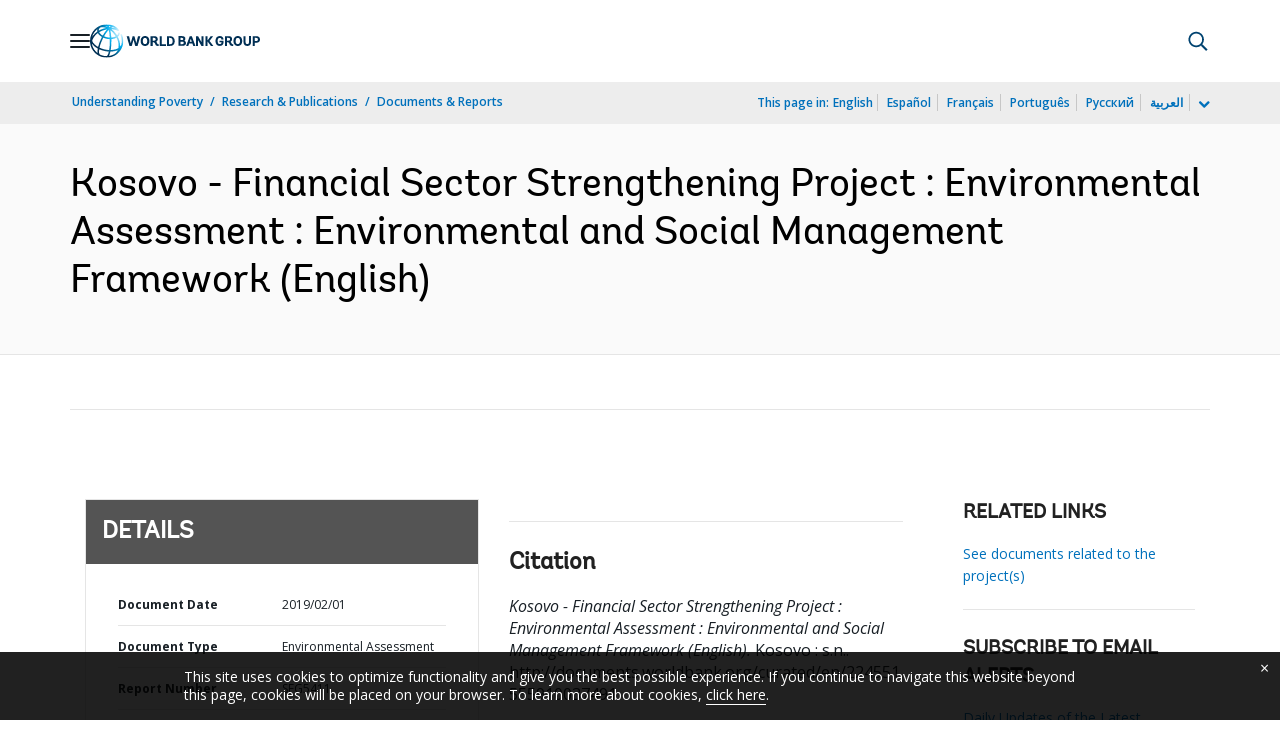

--- FILE ---
content_type: application/xml; charset=utf-8
request_url: https://search.worldbank.org/api/v3/wds?format=xml&fl=display_title,lang&guid=224551555910037491&apilang=en
body_size: 1434
content:
<?xml version="1.0" encoding="UTF-8" standalone="yes"?>
<documents rows="10" os="0" page="1" total="1">
  <doc id="30994094">
    <id>30994094</id>
    <lang>English</lang>
    <entityids>
      <entityid>090224b086bc2cc6_1_0</entityid>
    </entityids>
    <abstracts>The objective of the Financial Sector Strengthening Project is to improve access to finance for MSMEs. The environmental impacts of the project are expected to be of manageable, temporary and of local impact as they are related to the general construction activities on already known and previously used locations. These impacts most commonly include: a) dust and noise due to excavation, demolition and construction; b) management of demolition construction wastes and accidental spillage of machine oil, lubricants, etc., c) encroachment to a private property; d) damage to historical or cultural property or unknown archaeological sites; e) traffic disturbance; f) surface or ground water; and g) soil pollution or erosion. Mitigation measures include: waste collection and disposal pathways and sites will be identified for all major waste types expected from demolition and construction activities; mineral construction and demolition wastes will be separated from general refuse, organic, liquid and chemical wastes by on-site sorting and stored in appropriate containers; construction waste will be collected and disposed properly by licensed collectors; the records of waste disposal will be maintained as proof for proper management as designed; whenever feasible the contractor will reuse and recycle appropriate and viable materials (except asbestos); the approach to handling sanitary wastes and wastewater from building sites (installation or reconstruction) must be approved by the local authorities; before being discharged into receiving waters, effluents from individual wastewater systems must be treated to meet the minimal quality criteria set out by national guidelines on effluent quality and wastewater treatment; the asbestos prior to removal (if removal is necessary) will be treated with a wetting agent to minimize asbestos dust; asbestos will be handled and disposed by skilled and experienced professionals; all recognized natural habitats and protected areas in the immediate vicinity of the activity will not be damaged or exploited, all staff will be strictly prohibited from hunting, foraging, logging or other damaging activities;  adjacent wetlands and streams will be protected, from construction site run-off, with appropriate erosion and sediment control feature to include by not limited to hay bales, silt fences; and there will be no unlicensed borrow pits, quarries or waste dumps in adjacent areas, especially not in protected areas.</abstracts>
    <display_title>Kosovo - Financial Sector Strengthening Project : Environmental Assessment : Environmental and Social Management Framework</display_title>
    <pdfurl>http://documents.worldbank.org/curated/en/224551555910037491/pdf/Environmental-and-Social-Management-Framework.pdf</pdfurl>
    <guid>224551555910037491</guid>
    <url>http://documents.worldbank.org/curated/en/224551555910037491</url>
  </doc>
</documents>